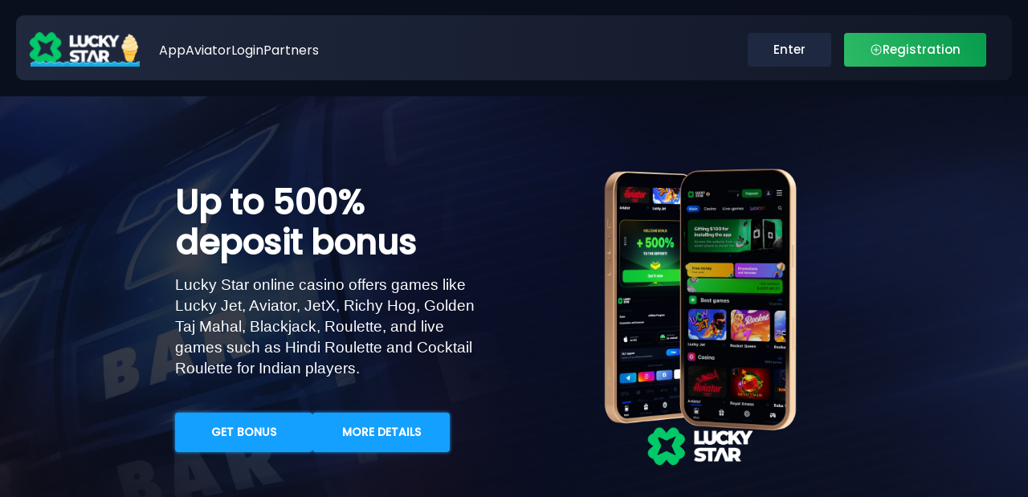

--- FILE ---
content_type: text/css
request_url: https://jaipurnewstoday.com/wp-content/themes/theme/dist/styles/styles.min.1166c261aa1ed042fa76e7196d44f8b4f6e3a0d0edff7395ec0aec73ddf05381.css
body_size: 6534
content:
:root{--dark-color:#090f1f;--blue-color:#131b2d;--blue-2-color:#1f2841;--blue-3-color:#10abe4;--blue-border-color:#1d253c;--dark-border-color:#222835;--green-color:#00c868;--yellow-color:#ffcf3f;--violet-color:#7f66ed;--grey-color:#8d939d;--grey-2-color:#596278;--grey-3-color:rgba(255, 255, 255, .2);--green-gradient:linear-gradient(70deg, #31bc69 -8%, #089e4e 96%);--yellow-gradient:linear-gradient(107deg, #ffca4d 0, #ff9400 100%);--blue-gradient:linear-gradient(255deg, #3445e2, #9217e4);--blue-hover-gradient:linear-gradient(-100deg, #9217e4, #3445e2);--dark-gradient:linear-gradient(92deg, #1e283f, rgba(20, 27, 46, .6));--line-gradient:linear-gradient(90deg, rgba(255, 255, 255, .2) 9.92%, transparent);--shadow:0 35px 35px rgba(0, 0, 0, 0.25)}footer.site-footer.mt-42.pb-32 li.menu-item.menu-item-type-post_type.menu-item-object-page.menu-item-home.current-menu-item.page_item{border-bottom:none}.faq-block__item.-toogle{margin-top:2%}nav.header-menu{margin-right:30px}.header-menu ul{display:inline-flex;flex-wrap:wrap;gap:23px}.buttons-menu{display:contents}.site-header--menu-area{grid-gap:16px;align-items:center;display:grid;width:100%;grid-template-columns:1fr max-content max-content max-content}.header-menu{flex:1 0 auto;margin-top:6px;padding-left:24px;position:relative}thead{border:3px solid #5f6881 !important;border-radius:8px !important;margin-bottom:42px !important}tbody{border:3px solid #5f6881 !important;border-radius:8px !important;margin-bottom:42px !important}.apps-footer img{width:75%}.grid.grid-cols-\[max-content_1fr\].gap-20.items-center.mb-42{display:flex;justify-content:space-around}footer.site-footer.mt-42.pb-32{background:linear-gradient(89.99deg,#1d273e .01%,#101728 99.99%);padding:42px 0}.w-full.h-\[1px\].bg-line-gradient.mt-24.mb-24{display:none}section.max-\[768px\]\:mt-32{border-bottom:1px solid hsla(0,0%,100%,.1);border-top:1px solid hsla(0,0%,100%,.1);padding:24px 0}.w-full.h-\[1px\].bg-line-gradient.mt-42.mb-24{width:67%;display:none;margin:0 auto}button.max-\[768px\]\:w-\[160px\].max-\[768px\]\:text-center.bg-green-gradient.rounded-\[8px\].py-12.px-32.text-\[14px\].font-\[600\].text-white.hover\:opacity-\[\.86\].mt-32.ml-\[50\%\].translate-x-\[-50\%\].toggle-block__btn{display:none}table{border:3px solid #5f6881 !important;border-radius:8px !important;margin-bottom:42px !important}.lg\:grid.lg\:grid-cols-\[1fr_max-content\].gap-32.items-center{display:flex;justify-content:center;margin-top:1em}::marker{color:#14a0ff}header.bg-dark-gradient.flex.items-center.max-\[768px\]\:grid.max-\[768px\]\:grid-cols-\[1fr_max-content\].gap-12.rounded-\[10px\].pt-8.pb-12.px-16.mb-20{padding:16px 0;background:linear-gradient(90.01deg,#20283e .69%,#111726 99.99%);padding-left:16px;margin-left:20px;margin-right:20px;margin-top:1.5%;padding-right:16px}.faq-block.mb-42{background:#20283e;padding:40px;border-radius:15px}@font-face{font-family:poppins;font-style:normal;font-weight:400;src:url(/wp-content/themes/theme/fonts/poppins-v20-latin-regular.woff2)format('woff2')}@font-face{font-family:poppins;font-style:normal;font-weight:500;src:url(/wp-content/themes/theme/fonts/poppins-v20-latin-500.woff2)format('woff2')}.sh-btn-slv{width:max-content;display:block;margin:0 auto;margin-top:20px;margin-bottom:20px;background:#48bf62;border-radius:10px;padding:10px 20px}body{font-family:poppins,sans-serif}#wm-ipp-base{height:65px;padding:0;margin:0;border:none;background:0 0}#wm-ipp-print{display:none !important}@media print{#wm-ipp-base{display:none !important}#wm-ipp-print{display:block !important;white-space:nowrap;overflow:hidden;text-overflow:ellipsis}}@media all{*,::after,::before{box-sizing:border-box;border-width:0;border-style:solid;border-color:initial}::after,::before{--tw-content:''}body{margin:0;line-height:inherit}h1,h2,h3{font-size:inherit;font-weight:inherit}a{color:inherit;text-decoration:inherit}strong{font-weight:bolder}small{font-size:80%}table{text-indent:0;border-color:inherit;border-collapse:collapse}button{font-family:inherit;font-feature-settings:inherit;font-variation-settings:inherit;font-size:100%;font-weight:inherit;line-height:inherit;color:inherit;margin:0;padding:0}button{text-transform:none}button{-webkit-appearance:button;background-color:transparent;background-image:none}figure,h1,h2,h3,p{margin:0}ul{list-style:none;margin:0;padding:0}[role=button],button{cursor:pointer}:disabled{cursor:default}img{display:block;vertical-align:middle}img{max-width:100%;height:auto}*,::after,::before{--tw-border-spacing-x:0;--tw-border-spacing-y:0;--tw-translate-x:0;--tw-translate-y:0;--tw-rotate:0;--tw-skew-x:0;--tw-skew-y:0;--tw-scale-x:1;--tw-scale-y:1;--tw-scroll-snap-strictness:proximity;--tw-ring-offset-width:0px;--tw-ring-offset-color:#fff;--tw-ring-color:rgb(59 130 246 / 0.5);--tw-ring-offset-shadow:0 0 #0000;--tw-ring-shadow:0 0 #0000;--tw-shadow:0 0 #0000;--tw-shadow-colored:0 0 #0000}.container{width:100%;margin-right:auto;margin-left:auto}@media(min-width:768px){.container{max-width:768px}}@media(min-width:1300px){.container{max-width:1300px}}.mb-10{margin-bottom:10px}.mb-14{margin-bottom:14px}.mb-16{margin-bottom:16px}.mb-20{margin-bottom:20px}.mb-24{margin-bottom:24px}.mb-42{margin-bottom:42px;z-index:100;position:relative}.ml-\[50\%\]{margin-left:50%}.mt-12{margin-top:12px}.mt-24{margin-top:24px}.mt-32{margin-top:32px}.mt-4{margin-top:4px}.mt-42{margin-top:42px}.block{display:block}.inline-block{display:inline-block}.flex{display:flex}.grid{display:grid}.hidden{display:none}.h-14{height:14px}.h-16{height:16px}.h-24{height:24px}.h-32{height:32px}.h-\[1px\]{height:1px}.h-\[26px\]{height:26px}.min-h-\[300px\]{min-height:300px}.min-h-\[365px\]{min-height:365px}.w-14{width:14px}.w-16{width:16px}.w-24{width:24px}.w-32{width:32px}.w-\[auto\]{width:auto}.w-full{width:100%}.max-w-\[156px\]{max-width:156px}.max-w-\[280px\]{max-width:280px}.max-w-full{max-width:100%}.translate-x-\[-50\%\]{--tw-translate-x:-50%;transform:translate(var(--tw-translate-x),var(--tw-translate-y))rotate(var(--tw-rotate))skewX(var(--tw-skew-x))skewY(var(--tw-skew-y))scaleX(var(--tw-scale-x))scaleY(var(--tw-scale-y))}.grid-cols-2{grid-template-columns:repeat(2,minmax(0,1fr))}.grid-cols-\[1fr_max-content\]{grid-template-columns:1fr max-content}.grid-cols-\[1fr_max-content_max-content\]{grid-template-columns:1fr max-content max-content}.grid-cols-\[max-content_1fr\]{grid-template-columns:max-content 1fr}.grid-cols-\[max-content_1fr_max-content\]{grid-template-columns:max-content 1fr max-content}.flex-col{flex-direction:column}.items-center{align-items:center}.justify-around{justify-content:space-around}.gap-10{gap:10px}.gap-12{gap:12px}.gap-16{gap:16px}.gap-20{gap:20px}.gap-24{gap:24px}.gap-32{gap:32px}.gap-42{gap:42px}.gap-6{gap:6px}.gap-8{gap:8px}.overflow-hidden{overflow:hidden}.rounded-\[10px\]{border-radius:10px}.rounded-\[4px\]{border-radius:4px}.rounded-\[8px\]{border-radius:8px}.border-\[1px\]{border-width:1px}.border-\[rgba\(255\2c 255\2c 255\2c \.15\)\]{border-color:rgba(255,255,255,.15)}.bg-blue{background-color:var(--blue-color)}.bg-blue-2{background-color:var(--blue-2-color)}.bg-white{--tw-bg-opacity:1;background-color:rgb(255 255 255/var(--tw-bg-opacity))}.bg-green-gradient{background-image:var(--green-gradient)}.bg-line-gradient{background-image:var(--line-gradient)}.object-contain{-o-object-fit:contain;object-fit:contain}.p-42{padding:42px}.px-12{padding-left:12px;padding-right:12px}.px-16{padding-left:16px;padding-right:16px}.px-20{padding-left:20px;padding-right:20px}.px-32{padding-left:32px;padding-right:32px}.px-42{padding-left:42px;padding-right:42px}.px-8{padding-left:8px;padding-right:8px}.py-12{padding-top:12px;padding-bottom:12px}.py-24{padding-top:24px;padding-bottom:24px}.py-4{padding-top:4px;padding-bottom:4px}.py-56{padding-top:56px;padding-bottom:56px}.py-6{padding-top:6px;padding-bottom:6px}.py-8{padding-top:8px;padding-bottom:8px}.pb-12{padding-bottom:12px}.pb-32{padding-bottom:32px}.pt-8{padding-top:8px}.text-\[10px\]{font-size:10px}.text-\[11px\]{font-size:11px}.text-\[12px\]{font-size:15px;height:42px;display:flex;padding:0 32px;align-items:center}.text-\[13px\]{font-size:13px}.text-\[14px\]{font-size:14px}.text-\[15px\]{font-size:15px}.text-\[30px\]{font-size:30px}.text-\[32px\]{font-size:32px}.font-\[500\]{font-weight:500}.font-\[600\]{font-weight:600}.font-\[700\]{font-weight:700}.uppercase{text-transform:uppercase}.leading-\[1\.1\]{line-height:1.1}.leading-\[1\.2\]{line-height:1.2}.text-black{--tw-text-opacity:1;color:rgb(52 52 52/var(--tw-text-opacity))}.text-grey{color:var(--grey-color)}.text-grey-2{color:var(--grey-2-color)}.text-white{--tw-text-opacity:1;color:rgb(255 255 255/var(--tw-text-opacity))}.opacity-\[\.6\]{opacity:.6}.opacity-\[\.7\]{opacity:.7}.drop-shadow-md{--tw-drop-shadow:drop-shadow(0 4px 3px rgb(0 0 0 / 0.07)) drop-shadow(0 2px 2px rgb(0 0 0 / 0.06));filter:var(--tw-blur)var(--tw-brightness)var(--tw-contrast)var(--tw-grayscale)var(--tw-hue-rotate)var(--tw-invert)var(--tw-saturate)var(--tw-sepia)var(--tw-drop-shadow)}.hover\:border-\[rgba\(255\2c 255\2c 255\2c \.25\)\]:hover{border-color:rgba(255,255,255,.25)}.hover\:opacity-\[\.86\]:hover{opacity:.86}@media(max-width:1100px){.max-\[768px\]\:mb-16{margin-bottom:16px}li.menu-item.menu-item-type-post_type.menu-item-object-page.menu-item-home.page_item{border-bottom:1px solid hsla(0,0%,100%,.1);display:block;margin-bottom:-4px;padding-bottom:19px}.grid.grid-cols-\[max-content_1fr\].gap-20.items-center.mb-42{display:flex;justify-content:space-around;flex-direction:column}.header-menu ul{align-items:center;display:flex;font-size:13px;gap:30px;flex-direction:column}.max-\[768px\]\:hidden{display:block !important}a.mt-4.text-\[12px\].font-\[500\].grid.grid-cols-\[max-content_1fr\].gap-10.items-center.bg-green-gradient.rounded-\[4px\].py-6.px-12.text-white.hover\:opacity-\[\.86\]{display:none}a.mt-4.text-\[12px\].font-\[500\].inline-block.bg-blue-2.rounded-\[4px\].py-6.px-12.text-white.hover\:opacity-\[\.86\].max-\[768px\]\:text-center{display:none}.site-header__langs{display:none}.apps-footer{display:flex;justify-content:center}.footer-menu.-grid ul{grid-column-gap:20px;max-height:fit-content;flex-direction:column;display:flex;flex-wrap:wrap;align-items:center}.min-h-\[365px\].max-\[768px\]\:min-h-\[240px\].py-56.px-42.max-\[768px\]\:py-24.max-\[768px\]\:px-20.bonus-block.max-\[768px\]\:mb-20{width:100% !important}.lg\:grid.lg\:grid-cols-\[58\%_1fr\].gap-24.mb-20{background:url(../../images/header-wrapper-bg.webp)top/cover no-repeat #0a0f1d;margin-bottom:64px;padding-left:30px;padding-right:30px;padding-top:30px;width:100%;display:flex;justify-content:center;flex-direction:column;align-items:center}.max-\[768px\]\:mb-20{margin-bottom:20px}.max-\[768px\]\:mt-24{margin-top:24px}.max-\[768px\]\:mt-32{margin-top:32px}.max-\[768px\]\:block{display:block}.max-\[768px\]\:flex{display:flex}.max-\[768px\]\:grid{display:grid}.max-\[768px\]\:hidden{display:none}.max-\[768px\]\:min-h-\[240px\]{min-height:240px}.max-\[768px\]\:min-h-\[64px\]{min-height:64px}.max-\[768px\]\:w-\[160px\]{width:160px}.max-\[768px\]\:grid-cols-\[1fr_max-content\]{grid-template-columns:1fr max-content}.max-\[768px\]\:grid-cols-\[1fr_max-content_max-content\]{grid-template-columns:1fr max-content max-content}.max-\[768px\]\:flex-col{flex-direction:column}.max-\[768px\]\:flex-wrap{flex-wrap:wrap}.max-\[768px\]\:place-content-center{place-content:center}.max-\[768px\]\:gap-12{gap:12px}.max-\[768px\]\:px-16{padding-left:16px;padding-right:16px}.max-\[768px\]\:px-20{padding-left:20px;padding-right:20px}.max-\[768px\]\:py-24{padding-top:24px;padding-bottom:24px}.max-\[768px\]\:text-center{text-align:center}.max-\[768px\]\:text-\[20px\]{font-size:20px}.max-\[768px\]\:text-\[24px\]{font-size:24px}}@media(min-width:976px){.lg\:flex{display:flex}.lg\:grid.footer{display:flex;justify-content:space-between}.lg\:grid{display:grid}.lg\:max-w-\[180px\]{max-width:180px}.lg\:max-w-\[280px\]{max-width:280px}.lg\:grid-cols-2{grid-template-columns:repeat(2,minmax(0,1fr))}.lg\:grid-cols-\[1fr_max-content\]{grid-template-columns:1fr max-content}.lg\:grid-cols-\[58\%_1fr\]{grid-template-columns:58% 1fr}.lg\:grid-cols-\[max-content_1fr\]{grid-template-columns:max-content 1fr}.lg\:grid-cols-\[max-content_1fr_160px_1fr_25\%\]{grid-template-columns:max-content 1fr 160px 1fr 25%}.lg\:place-content-end{place-content:end}.lg\:gap-80{gap:80px}}.\[\&\>a\]\:text-white>a{--tw-text-opacity:1;color:rgb(255 255 255/var(--tw-text-opacity))}.\[\&\>span\]\:mb-4>span{margin-bottom:4px}.\[\&\>span\]\:block>span{display:block}.\[\&\>span\]\:font-\[500\]>span{font-weight:500}.\[\&\>span\]\:text-white>span{--tw-text-opacity:1;color:rgb(255 255 255/var(--tw-text-opacity))}body{background:#0a0f1d;color:#fff;font-size:16px;line-height:1.4}@media(max-width:768px){body{padding-left:0;padding-right:0}table{overflow-x:auto;white-space:nowrap;display:block}ul#menu-categories{display:flex;flex-wrap:wrap;gap:25px;flex-direction:column !important}}.container{margin-left:auto;margin-right:auto;max-width:1920px;width:100%}@media(max-width:768px){.container{padding-left:0;padding-right:0}ul.menu{padding:20px}.faq-block .faq-block__title{font-size:22px !important;font-weight:500;padding-right:0 !important;position:relative;width:100%}.faq-block__item.-toogle{margin-top:9%}.faq-block.mb-42{background:#20283e;padding:19px;border-radius:15px}.faq-block__text div{font-size:13px}}.h3,h1,h2,h3{font-weight:600;line-height:1.2}h1{font-size:35px}@media(max-width:768px){h1{font-size:35px}}h2{font-size:26px}@media(max-width:768px){h2{font-size:24px}}.h3,h3{font-size:22px}@media(max-width:768px){.h3,h3{font-size:20px}}.topbar-icon a,.topbar-phone-icon a{background:var(--blue-2-color);border-radius:8px;display:flex;height:24px;place-content:center;place-items:center;width:24px}.topbar-icon a i,.topbar-phone-icon a i{background:url(/wp-content/themes/theme/images/lock-icon.svg)no-repeat 50%;background-size:contain;display:inline-block;height:14px;width:14px}.topbar-phone-icon a i{background:url(/wp-content/themes/theme/images/phone-icon.svg)no-repeat 50%;background-size:contain}.topbar-reg-icon{position:relative}@media(min-width:768px){.topbar-reg-icon{padding-left:16px}.topbar-reg-icon:before{background:hsla(0,0%,100%,.2);content:"";display:block;height:14px;left:-8px;margin:0 12px;position:absolute;top:50%;transform:translateY(-50%);width:1px}}.topbar-reg-icon a{background:var(--yellow-gradient);border-radius:50px;bottom:4px;font-size:12px;font-weight:600;padding:4px 28px 5px 50px;position:relative}.topbar-reg-icon a:before{bottom:0;color:rgba(0,0,0,.3);content:"";display:inline-block;height:9px;margin:auto;position:absolute;right:10px;top:0;width:9px}.topbar-reg-icon a:after{background-size:contain;content:"";display:inline-block;height:18px;position:absolute;right:8px;top:50%;transform:translateY(-50%);width:18px}.topbar-reg-icon a i{background:url(/wp-content/themes/theme/images/topbar-reg-icon.webp)no-repeat 50%;background-size:contain;bottom:-8px;display:block;height:46px;left:-6px;-o-object-fit:cover;object-fit:cover;-o-object-position:top;object-position:top;pointer-events:none;position:absolute;width:60px}.topbar-reg-icon a span{color:var(--dark-color)}.topbar-promo-icon{padding-right:16px;position:relative}.topbar-promo-icon:before{background:hsla(0,0%,100%,.2);content:"";display:block;height:14px;margin:0 12px;position:absolute;right:-16px;top:50%;transform:translateY(-50%);width:1px}.topbar-promo-icon a{align-items:center;background:var(--blue-color);border-radius:30px 13px 13px 30px;display:flex;position:relative}.topbar-promo-icon a:after{background-size:contain;content:"";display:inline-block;height:60px;position:absolute;right:-24px;top:50%;transform:translateY(-50%);width:60px}.topbar-promo-icon a .topbar-promo-icon__icon{align-items:flex-end;background:linear-gradient(86.37deg,#d062ff 2.96%,#7bb0ff 99.68%),linear-gradient(90deg,#ed6ea0,#ec8c69);border-radius:50%;box-shadow:0 5px 15px rgba(201,85,255,.4);display:flex;height:28px;justify-content:center;margin-right:10px;padding-bottom:7px;width:28px}.topbar-promo-icon a .topbar-promo-icon__icon i{background:url(/wp-content/themes/theme/images/topbar-promo-icon.svg)no-repeat 50%;background-size:contain;display:inline-block;height:16px;width:16px}.topbar-promo-icon a span{color:#fff;font-size:10px;font-weight:600;line-height:13px;margin-right:28px}.windows-icon{background:url(/wp-content/themes/theme/images/windows-icon.svg)no-repeat 50%;background-size:contain}.android-icon{background:url(/wp-content/themes/theme/images/android-icon.svg)no-repeat 50%;background-size:contain}.ios-icon{background:url(/wp-content/themes/theme/images/ios-icon.svg)no-repeat 50%;background-size:contain}.site-header__langs{position:relative}.site-header__langs .site-header__langs__btn{color:#fff;display:flex;font-size:16px;gap:8px;height:42px;line-height:1.2;padding:5px 10px;place-content:center;place-items:center;text-align:center;text-transform:uppercase}.site-header__langs:hover .site-header__langs__list{display:block}.site-header__langs .site-header__langs__list{border-radius:5px;display:none;padding:16px;position:absolute;right:-16px;top:100%;width:120px;z-index:999}.site-header__langs .site-header__langs__list ul li:not(:last-child){margin-bottom:8px}.site-header__langs .site-header__langs__list ul li a{color:#fff;font-size:13px}.site-header__langs .site-header__langs__list ul li a:hover{opacity:.6}@media(max-width:1100px){.mob-menu-btn{background:url(/wp-content/themes/theme/images/menu-icon.svg)no-repeat 50%;background-size:24px;height:32px;width:32px}}.header-menu{flex:1 0 auto;margin-top:6px;padding-left:24px;position:relative}@media(max-width:1100px){.header-menu{background:var(--blue-2-color);display:none;height:100vh;left:0;overflow-y:auto;padding:42px 20px;position:fixed;top:0;width:260px;z-index:9999}}@media(min-width:768px){}@media(max-width:768px){.header-menu ul li{font-size:15px}.header-menu ul li:not(:last-child){margin-bottom:16px}}.header-menu ul li.current-menu-item{position:relative}.header-menu ul li.current-menu-item:after{background:linear-gradient(to bottom right,#0095ff,#0855c4);border-radius:4px 4px 0 0;bottom:-17px;content:"";display:inline-block;height:4px;left:0;position:absolute;width:100%}@media(max-width:768px){.header-menu ul li.current-menu-item:after{border-radius:4px;bottom:-8px}}.header-menu ul li a{color:#fff}.header-menu ul li a:hover{text-shadow:0 0 10px rgba(0,183,255,.7),0 0 6px rgba(0,149,255,.5),0 0 10px rgba(141,83,233,.7)}.header-menu ul li ul{background:#fff;border-radius:4px;box-shadow:var(--shadow);display:none;left:50%;padding:20px 16px;position:absolute;top:100%;transform:translateX(-50%);width:200px;z-index:999}@media(max-width:768px){.header-menu ul li ul{box-shadow:none;left:unset;margin-top:16px;position:relative;top:unset;transform:unset;width:100%}}.header-menu ul li ul li:not(:last-child){margin-bottom:14px}.header-menu ul li ul li a{color:#444}.header-menu ul li ul li a:hover{text-shadow:none}.header-menu ul li ul li:hover a{color:var(--blue-3-color)}.header-menu ul li.menu-item-has-children{align-items:center;background:hsla(218,8%,58%,.3);border-radius:4px;display:flex;gap:5px;padding:5px 10px;position:relative}@media(max-width:768px){.header-menu ul li.menu-item-has-children{flex-wrap:wrap}}.header-menu ul li .header-menu-child-btn{background:url(/wp-content/themes/theme/images/menu-btn-icon.svg)no-repeat 50%;background-size:contain;height:14px;width:14px}.bonus-small-card-btn{align-items:center;background-color:#fff;border-radius:10px;box-shadow:0 10px 35px rgba(0,0,0,.2);color:#000;display:flex;font-size:18px;font-style:normal;font-weight:600;height:45px;justify-content:center;line-height:15px;margin-top:auto;mix-blend-mode:lighten;padding:0 20px;text-align:center;white-space:nowrap;width:100%}.hover-drop-shadow-yellow-shadow{transition:all .25s ease}.hover-drop-shadow-yellow-shadow:hover{box-shadow:0 4px 20px rgba(0,0,0,.2);transform:scale(1.04)translateZ(0)perspective(1px)}.hover-drop-shadow-grey-shadow{transition:all .25s ease}.hover-drop-shadow-grey-shadow:hover{box-shadow:0 4px 20px rgba(0,0,0,.2);transform:scale(1.04)translateZ(0)perspective(1px)}.bonus-block{border-radius:10px;display:flex;flex-direction:column;overflow:hidden;place-content:center}.breadcrumb-list{display:flex;gap:10px;align-items:center;list-style-type:none;margin-left:0 !important;margin-bottom:15px !important}.breadcrumb-list li::marker{content:none}.home-breadcrumb-item{margin-bottom:0 !important;display:flex;flex-direction:row;gap:10px}.post-entry h1,.post-entry h2,.post-entry h3{line-height:1.2;margin:0 0 20px}.post-entry a{color:var(--blue-3-color)}.post-entry a:hover{color:#fff;opacity:.76}.post-entry p:not(:last-child){margin-bottom:24px}.post-entry ul{list-style:disc;margin-bottom:30px;margin-left:24px}.post-entry ul li{list-style:disc;position:relative}.post-entry ul li:not(:last-child){margin-bottom:14px}.post-entry .wp-block-table{margin-bottom:42px}@media(max-width:768px){.post-entry .wp-block-table{margin-bottom:24px;margin-right:-20px;overflow-x:auto;padding-bottom:4px;width:calc(100% + 20px);width:100%}}.post-entry .wp-block-table table{width:100%}@media(max-width:768px){.post-entry .wp-block-table table{width:800px}}.post-entry table{border-collapse:separate;border-radius:5px !important;font-size:15px;margin-bottom:16px;border:3px solid #5f6881 !important;border-radius:8px !important;margin-bottom:42px !important;overflow:}.post-entry table tr:nth-child(2n){background:linear-gradient(110deg,#1d2d4f,rgba(63,71,93,.6) 100%);border-radius:8px}.post-entry table tr:first-child{border-radius:5px 10px 0 0}.post-entry table tr:last-child{border-radius:0 0 10px 10px}.post-entry table tr th{padding:12px 16px;text-align:left}.post-entry table tr td{padding:12px 16px}.toggle-block{overflow:hidden}.toggle-block .toggle-block__content{position:relative}.toggle-block .toggle-block__btn{position:relative;z-index:555}.toggle-block:not(.-toggle) .toggle-block__content{max-height:400px}@media(max-width:768px){.toggle-block:not(.-toggle) .toggle-block__content{margin-bottom:-20px}}.toggle-block:not(.-toggle) .toggle-block__content:before{background:linear-gradient(0deg,#060606 0,hsla(0,0%,100%,0));bottom:-100px;content:"";display:inline-block;height:320px;left:-20px;position:absolute;width:calc(100% + 40px);z-index:5}.faq-block .faq-block__item{background:linear-gradient(110deg,#1d2d4f,rgba(63,71,93,.6) 100%);border-radius:8px;padding:20px;position:relative}.faq-block .faq-block__item:not(:last-child){margin-bottom:16px}.faq-block .faq-block__item:before{background-image:linear-gradient(255deg,#00b7ff,#8d53e9);border-radius:12px;content:"";height:100%;display:none;inset:0 auto 0 0;position:absolute;width:6px}.faq-block .faq-block__item.-toggle .faq-block__title:after{background:url([data-uri]);background-position:50%;background-repeat:no-repeat}.faq-block .faq-block__item.-toggle .faq-block__text{display:block}.faq-block .faq-block__title{font-size:24px;font-weight:500;padding-right:64px;position:relative}.faq-block .faq-block__title:after{background:url("data:image/svg+xml;charset=utf-8,%3Csvg width='13' height='14' fill='none' xmlns='http://www.w3.org/2000/svg'%3E%3Cpath d='M13 7.929H7.429V13.5H5.57V7.929H0V6.07h5.571V.5H7.43v5.571H13V7.93Z' fill='%23ffff'/%3E%3C/svg%3E");background-position:50%;background-repeat:no-repeat;content:"";display:none;height:24px;position:absolute;right:0;width:24px}.faq-block .faq-block__text{display:none;margin-top:20px}.footer-menu ul li{font-size:13px}.footer-menu ul li:not(:last-child){margin-bottom:10px}.footer-menu ul li a{color:#fff}.footer-menu ul li a:hover{opacity:.86}.footer-menu.-grid ul{grid-column-gap:20px;max-height:220px;flex-direction:row;display:flex;flex-wrap:wrap;justify-content:center}.table-of-content{border:1px solid #363a46;border-radius:10px;margin-bottom:24px;overflow:hidden}.table-of-content__title{background:0 0;color:#fff;font-size:20px !important;font-weight:700;padding:12px 54px 12px 16px;position:relative}.table-of-content__title:after{background:url(/wp-content/themes/theme/images/toc-icon-d.svg)no-repeat 50%;background-size:contain;content:"";display:inline-block;height:24px;position:absolute;right:20px;top:50%;transform:translateY(-50%);width:24px}.table-of-content__lists{display:none;padding:10px 16px}.table-of-content__lists ul{list-style:disc;margin-bottom:0 !important}.table-of-content__lists ul li{list-style:disc;margin-left:0 !important}.table-of-content__lists ul li:not(:last-child){margin-bottom:12px}.table-of-content__lists ul li:before{content:none}.table-of-content__lists ul li a{color:#fff !important}.table-of-content__lists ul li a:hover{color:var(--blue-3-color) !important}}.toggle-block__content.opened:before{background:0 0 !important}.table-of-content.-toggle{border:1px solid var(--blue-3-color)}.table-of-content.-toggle .table-of-content__title{background:0 0;color:#fff}.table-of-content.-toggle .table-of-content__lists{display:block}html{scroll-behavior:smooth}.toggle-block__content table{width:100%}.toggle-block__content img{display:block;margin:0 auto;width:100%;height:auto}.header-menu ul li.menu-item-has-children.-toggle>ul{display:block}.header-menu.-toggle{display:block}.popup{display:none;position:fixed;top:50%;left:50%;transform:translate(-50%,-50%);box-shadow:0 0 10px rgba(0,0,0,.1);z-index:1000}.faq-block .faq-block__text{display:block;margin-top:20px}.text-\[14px\].leading-\[1\.2\].text-white.opacity-\[\.7\].mb-42{font-size:19px;line-height:1.4;font-weight:400;opacity:inherit;color:#fff;font-family:Montserrat,sans-serif}.gap-16{gap:16px;width:100%}a.bg-green-gradient.py-12.px-20.rounded-\[8px\].text-\[13px\].font-\[700\].text-white.uppercase.hover-drop-shadow-yellow-shadow,a.bg-white.py-12.px-20.rounded-\[8px\].text-\[13px\].font-\[700\].text-black.uppercase.hover-drop-shadow-grey-shadow{align-items:center;background:#14a0ff;border-radius:4px;box-shadow:0 0 4px #14a0ff;display:flex;gap:10px;justify-content:center;color:#fff;width:45%;font-size:14px;padding:15px 32px}.lg\:grid.lg\:grid-cols-\[58\%_1fr\].gap-24.mb-20{background:url(../../images/header-wrapper-bg.webp)top/cover no-repeat #0a0f1d;margin-bottom:64px;padding-left:30px;padding-right:30px;padding-top:30px;width:100%;display:flex;justify-content:center}.text-\[30px\].max-\[768px\]\:text-\[20px\].font-\[700\].leading-\[1\.2\].text-white.mb-14{font-size:42px;font-style:normal}.min-h-\[365px\].max-\[768px\]\:min-h-\[240px\].py-56.px-42.max-\[768px\]\:py-24.max-\[768px\]\:px-20.bonus-block.max-\[768px\]\:mb-20{display:flex;align-items:center}.min-h-\[365px\].max-\[768px\]\:min-h-\[240px\].py-56.px-42.max-\[768px\]\:py-24.max-\[768px\]\:px-20.bonus-block.max-\[768px\]\:mb-20{width:38%}nav#TableOfContents{border:1px solid #14a0ff;padding:20px;background:rgba(20,160,255,.1);grid-column-gap:32px;background:rgba(20,160,255,.1);border:1px solid #14a0ff;border-radius:10px;grid-template-columns:repeat(2,1fr);margin-bottom:0 !important;margin-left:0 !important;margin-top:20px;padding:30px 20px 12px}.popup.active{display:block}article.bg-dark-gradient{max-width:1220px !important;margin:0 auto}.faq-block .faq-block__item{background:rgba(20,160,255,.3);border-radius:8px;padding:20px;position:relative}article.bg-dark-gradient.py-24.px-20.mb-24.rounded-\[10px\].post-entry.toggle-block{max-width:1220px !important;margin:0 auto}.popup-wrapper{display:flex;padding:20px;flex-direction:row;align-items:center;column-gap:20px;border-radius:10px;background:#0d1428}.overlay{display:none;position:fixed;top:0;left:0;width:100%;height:100%;background:rgba(0,0,0,.5);z-index:999}.overlay.active{display:block}.popup-east-side{display:flex;flex-direction:column;align-items:center;justify-content:center;gap:20px;position:relative}.close-button{position:absolute;top:0;right:0;min-width:15px;min-height:15px}.popup-west-side img{width:100%}.popup-east-side-text{display:flex;flex-direction:column;justify-content:center;align-items:center;text-align:center;gap:5px}.popup-east-side-text p{font-size:23px;font-weight:700}.popup-east-side form{display:flex;flex-direction:column;gap:10px;justify-content:center;width:100%}.popup-east-side form input{height:60px}.popup-east-side form textarea{height:100px}.popup-east-side form input,.popup-east-side form textarea{font-size:16px;line-height:10px;font-weight:400;padding:10px;border:0;border-radius:10px;background-color:#fff;outline:none;resize:none;color:#000;width:100%}.popup-east-side form input:focus,.popup-east-side form textarea:focus{outline:none}.popup-east-side form input::placeholder,.popup-east-side form textarea::placeholder{color:#8c8c8c}.popup-east-side form input[type=submit]{background-image:linear-gradient(70deg,#31bc69 -8%,#089e4e 96%);color:#fff;font-weight:600;font-size:18px}@media(max-device-width:1260px){.popup-west-side{display:none}}@media(max-device-width:766px){.popup{width:96%}.popup-east-side{width:100%}}

--- FILE ---
content_type: image/svg+xml
request_url: https://jaipurnewstoday.com/wp-content/themes/theme/images/complete-icon.svg
body_size: 441
content:
<svg width="32" height="32" viewBox="0 0 32 32" fill="none" xmlns="http://www.w3.org/2000/svg">
<g clip-path="url(#clip0_412_44)">
<path d="M16 29C13.4288 29 10.9154 28.2376 8.77759 26.8091C6.63975 25.3807 4.97351 23.3503 3.98957 20.9749C3.00563 18.5995 2.74819 15.9856 3.2498 13.4638C3.75141 10.9421 4.98953 8.6257 6.80762 6.80762C8.6257 4.98953 10.9421 3.75141 13.4638 3.2498C15.9856 2.74819 18.5995 3.00563 20.9749 3.98957C23.3503 4.97351 25.3807 6.63975 26.8091 8.77759C28.2376 10.9154 29 13.4288 29 16C29 19.4478 27.6304 22.7544 25.1924 25.1924C22.7544 27.6304 19.4478 29 16 29ZM16 5.00001C13.8244 5.00001 11.6977 5.64514 9.88873 6.85384C8.07979 8.06254 6.66989 9.7805 5.83733 11.7905C5.00477 13.8005 4.78693 16.0122 5.21137 18.146C5.63581 20.2798 6.68345 22.2398 8.22183 23.7782C9.76021 25.3166 11.7202 26.3642 13.854 26.7886C15.9878 27.2131 18.1995 26.9952 20.2095 26.1627C22.2195 25.3301 23.9375 23.9202 25.1462 22.1113C26.3549 20.3023 27 18.1756 27 16C27 13.0826 25.8411 10.2847 23.7782 8.22183C21.7153 6.15893 18.9174 5.00001 16 5.00001Z" fill="white"/>
<path d="M16 23C15.7348 23 15.4804 22.8946 15.2929 22.7071C15.1054 22.5196 15 22.2652 15 22V10C15 9.73478 15.1054 9.48043 15.2929 9.29289C15.4804 9.10536 15.7348 9 16 9C16.2652 9 16.5196 9.10536 16.7071 9.29289C16.8946 9.48043 17 9.73478 17 10V22C17 22.2652 16.8946 22.5196 16.7071 22.7071C16.5196 22.8946 16.2652 23 16 23Z" fill="white"/>
<path d="M22 17H10C9.73478 17 9.48043 16.8946 9.29289 16.7071C9.10536 16.5196 9 16.2652 9 16C9 15.7348 9.10536 15.4804 9.29289 15.2929C9.48043 15.1054 9.73478 15 10 15H22C22.2652 15 22.5196 15.1054 22.7071 15.2929C22.8946 15.4804 23 15.7348 23 16C23 16.2652 22.8946 16.5196 22.7071 16.7071C22.5196 16.8946 22.2652 17 22 17Z" fill="white"/>
</g>
<defs>
<clipPath id="clip0_412_44">
<rect width="32" height="32" fill="white"/>
</clipPath>
</defs>
</svg>
